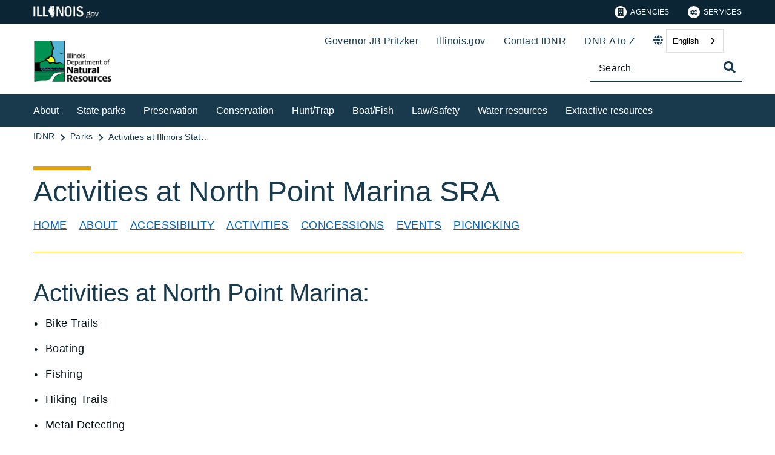

--- FILE ---
content_type: text/html;charset=utf-8
request_url: https://dnr.illinois.gov/parks/activity/park.northpointmarina.html
body_size: 13971
content:

<!DOCTYPE HTML>
<html lang="en">
    <head>
   <meta charset="UTF-8"/>


<meta name="template" content="Full Width/ Open Page"/>
<meta name="viewport" content="width=device-width, initial-scale=1"/>
<meta http-equiv="Last-Modified" content="05-05-2023 04:08:58"/>

<meta http-equiv="X-UA-Compatible" content="ie=edge"/>

<!-- The Twitter meta tags-->
<meta name="twitter:card" content="summary"/>
<meta name="twitter:url" content="https://dnr.illinois.gov/parks/activity/park.html"/>
<meta name="twitter:title" content="Park"/>

<!-- The Open Graph meta tags -->
<meta property="og:url" content="https://dnr.illinois.gov/parks/activity/park.html"/>
<meta property="og:type" content="agency-full-width-open-page"/>
<meta property="og:title" content="Park"/>


<meta property="og:locale" content="en"/>

   <title>Park</title>
   <link rel="canonical" href="https://dnr.illinois.gov/parks/activity/park.html"/>
   <!--Preconnect and DNS-Prefetch to improve page load time. -->
<link rel="preconnect" href="//dpm.demdex.net"/>
<link rel="preconnect" href="//fast.stateofil.demdex.net"/>
<link rel="preconnect" href="//stateofil.demdex.net"/>
<link rel="preconnect" href="//stateofil.tt.omtrdc.net"/>
<link rel="preconnect" href="//smetrics.il.gov.sc.omtrdc.net"/>
<link rel="preconnect" href="//metrics.il.gov.sc.omtrdc.net"/>
<!--/Preconnect and DNS-Prefetch-->
   

   
	<script>
	var mode =  true;
	var servername = "";
	const headers = {};
    var name = htmlDecode("Department of Natural Resources:Park");
    var pageName = htmlDecode("Park");
    var siteSection1 = htmlDecode("Illinois Department of Natural Resources");
    var siteSection2 = htmlDecode("State Parks &amp; Outdoor Recreation");
    var siteSection3 = htmlDecode("Activities at Illinois State Parks");
    var siteSection4 = htmlDecode("");
	window.adobeDataLayer = window.adobeDataLayer || [];
	xmlhttp = new XMLHttpRequest();
	xmlhttp.open("HEAD", document.URL, true);
	xmlhttp.onreadystatechange = function() {
		if (xmlhttp.readyState == 4) {
			xmlhttp.getAllResponseHeaders().trim().split(/[\r\n]+/).map(value => value.split(/: /)).forEach(keyValue => {
			headers[keyValue[0].trim()] = keyValue[1].trim();
			});
		if (headers.hasOwnProperty("x-dispatcher")) {
			servername=headers["x-dispatcher"];
			window.adobeDataLayer.push({
				"event": "Page Loaded",
				"xdm": {
					"web": {
						"webPageDetails": {
							"server": servername
                            }
                        }
                    }
                });
			}    
		}
	}    
	xmlhttp.send();
	window.adobeDataLayer.push({
		"event": "Page Loaded",
		"xdm": {
			"web": {
				"webPageDetails": {
					"siteSection": "dnr", //home is for the root directory
					"language": "en",
					"name": name, //name is [directory level 1]:[page title]
					"pageType": "agency-full-width-open-page", //the template name or id
					"server": servername,
					"pageName": pageName,
					"ErrorPage": "", // incase of 404 error page only
					"publishDate": "05/05/2023",
					"originalPublishDate": "05/05/2023",
					"errorCode": "",
					"contentType":"general",
					"errorType": "",
				},
				"category": {
					"siteSection1": siteSection1,
					"siteSection2": siteSection2,
					"siteSection3": siteSection3,
					"siteSection4": siteSection4

				},
				"aem": {
					"environment": "prod",
					"authorVsPublish": "publish",
					"version": "6.5.21.0",
					"buildDate": "2026-01-21T18:09:50Z",
					"authorId": "anonymous",
					"previewMode": mode

				}
			}
		}
	});
	
	// Function to decode the encoded html String
	function htmlDecode(input) {
	    if (input) {
	        var doc = new DOMParser().parseFromString(input, "text/html");
	        return doc.documentElement.textContent;
	    } else {
	        return "";
	    }
	}

	</script>
   <script>
      //(function(g,b,d,f){(function(a,c,d){if(a){var e=b.createElement("style");e.id=c;e.innerHTML=d;a.appendChild(e)}})(b.getElementsByTagName("head")[0],"at-body-style",d);setTimeout(function(){var a=b.getElementsByTagName("head")[0];if(a){var c=b.getElementById("at-body-style");c&&a.removeChild(c)}},f)})(window,document,"body {opacity: 0 !important}",3E3);
   </script>

	
	   
	



	   


	   


	   


	   
	    <script src="//assets.adobedtm.com/c318d2739692/7710421a8ac1/launch-eae2ed0f1b30.min.js" async></script>
	   


   

    
    
<link rel="stylesheet" href="/etc.clientlibs/soi/components/content/v1/column-control/clientlibs.min.2ab879f828ba72e740aa98f5e369863a.css" type="text/css">
<link rel="stylesheet" href="/etc.clientlibs/soi/clientlibs/clientlib-base.min.c3650e3f6e621da09287c84cdbb73bc4.css" type="text/css">
<link rel="stylesheet" href="/etc.clientlibs/soi/clientlibs/clientlib-site.min.ba771ff4b835fcaee5e7583a17ade7e4.css" type="text/css">



    
        
    
<link rel="stylesheet" href="/etc.clientlibs/soi/clientlibs/clientlib-theme-2.min.380d82b8631777dd2edfc2d4652781c2.css" type="text/css">



    
    
    <!--
    THIS IS WHERE CUSTOM CODE GOES, BASED ON AGENCY PATH
    -->
    <!-- custom stylesheet linked -->
    <!-- Custom Agency Path: This containing page to agency page to dam address-->
    
        <link rel="stylesheet" href="/content/dam/soi/en/web/dnr/resources/css/custom.css" type="text/css"/>
    
    <!-- custom stylesheet included -->   


   
    
    

    

    
    
    

   
   <link rel="shortcut icon" href="/content/dam/soi/en/web/doit/images/publishingimages/favicon.ico"/>
</head>
    <body class="open-page page basicpage" id="open-page-06267b3c6a" data-cmp-data-layer-enabled>
        <script>
          window.adobeDataLayer = window.adobeDataLayer || [];
          adobeDataLayer.push({
              page: JSON.parse("{\x22open\u002Dpage\u002D06267b3c6a\x22:{\x22@type\x22:\x22soi\/components\/structure\/open\u002Dpage\x22,\x22repo:modifyDate\x22:\x222023\u002D05\u002D05T16:27:58Z\x22,\x22dc:title\x22:\x22Park\x22,\x22xdm:template\x22:\x22\/conf\/soi\/settings\/wcm\/templates\/agency\u002Dfull\u002Dwidth\u002Dopen\u002Dpage\x22,\x22xdm:language\x22:\x22en\x22,\x22xdm:tags\x22:[\x22Parks\x22],\x22repo:path\x22:\x22\/content\/soi\/dnr\/en\/parks\/activity\/park.html\x22}}"),
              event:'cmp:show',
              eventInfo: {
                  path: 'page.open\u002Dpage\u002D06267b3c6a'
              }
          });
        </script>
        
        
            

  <div class="cmp-page__skiptomaincontent">
 <a class="cmp-page__skiptomaincontent-link" href="#main">Skip to main content</a>
</div>

    




            



            <main class="soi-base">
   <div class="soi-container">
      <div class="template__placeholder template__placeholder--content">
         


<div class="aem-Grid aem-Grid--12 aem-Grid--default--12 ">
    
    <div class="experiencefragment container--full-width aem-GridColumn aem-GridColumn--default--12">
<div id="experiencefragment-9fe6bb2c04" class="cmp-experiencefragment cmp-experiencefragment--global-header">


    
   <div class="cmp-container " style="height: auto;">
      <div class="cmp-container__mobile " style="height: auto;">
         


<div class="aem-Grid aem-Grid--12 aem-Grid--default--12 ">
    
    <div class="global-header aem-GridColumn--default--none aem-GridColumn aem-GridColumn--default--12 aem-GridColumn--offset--default--0">
   <header class="global-header logo class" id="logo">
      <div class="cmp-global-header">
         <div class="cmp-global-header__container">
            <a href="https://www.illinois.gov" class="cmp-global-header__logo">
            <img src="/content/dam/soi/en/web/global/images/logos/header-logo.svg" alt="Illinois.gov"/>
            </a>
            <ul class="cmp-global-header__nav">
               
                  <li class="cmp-global-header__nav-item">
                     <a class="cmp-global-header__nav-item-link undefined" href="https://www.illinois.gov/search-results.html?contentType=agency" aria-label="Agencies" target="_blank">
                     <img src="/content/dam/soi/en/web/global/images/icons/agency-icon.svg" alt=""/>
                     Agencies</a>
                  </li>
               
                  <li class="cmp-global-header__nav-item">
                     <a class="cmp-global-header__nav-item-link undefined" href="https://www.illinois.gov/search-results.html?contentType=service" aria-label="Services" target="_blank">
                     <img src="/content/dam/soi/en/web/global/images/icons/service-icon.svg" alt=""/>
                     Services</a>
                  </li>
               
            </ul>
         </div>
      </div>
   </header>


    
</div>
<div class="container responsivegrid aem-GridColumn aem-GridColumn--default--12">

    
   <div class="cmp-container " style="height: auto;">
      <div class="cmp-container__mobile " style="height: auto;">
         


<div class="aem-Grid aem-Grid--12 aem-Grid--default--12 ">
    
    
    
</div>

      </div>
   </div>

    
</div>

    
</div>

      </div>
   </div>

    
</div>

    
</div>
<div class="experiencefragment container--full-width aem-GridColumn aem-GridColumn--default--12">
<div id="experiencefragment-cfc4f09471" class="cmp-experiencefragment cmp-experiencefragment--global-alert">


    
   <div class="cmp-container " style="height: auto;background-color: rgba(127,127,127,0);">
      <div class="cmp-container__mobile " style="height: auto;background-color: rgba(127,127,127,0);">
         


<div class="aem-Grid aem-Grid--12 aem-Grid--default--12 ">
    
    <div class="global-alert aem-GridColumn--default--hide aem-GridColumn aem-GridColumn--default--12 aem-GridColumn--offset--default--0">

    
</div>

    
</div>

      </div>
   </div>

    
</div>

    
</div>
<div class="agency-header aem-GridColumn aem-GridColumn--default--12">
    



<div class=" agency-header--navigation-white-text ">
   
   <!-- Set background color from color picker -->
   <div class="cmp-agency-header" style="background-color: #ffffff;" data-disable-sticky="false">
      <div class="container container--padding-left-right responsivegrid aem-GridColumn  aem-GridColumn--default--12 ">
         <div class="cmp-container">
            <div class="cmp-container__mobile">
               <div class="aem-Grid aem-Grid--12 aem-Grid--default--12 ">
                  <div class="cmp-agency-header__header">
                     <div class="cmp-agency-header__wrapper">
                        
                        <a href="/" class="cmp-agency-header__logo-link"> <img src="/content/dam/soi/en/web/dnr/dnr-nav-logo.jpeg" alt="Illinois Department of Natural Resources" class="cmp-agency-header__logo"/>
                        </a>
                        
                        <div class="cmp-agency-header__links-search">
                           <div class="cmp-agency-header__links-desktop">
                              
                                 <a href="https://www2.illinois.gov/sites/gov/Pages/default.aspx" target="blank" class="cmp-agency-header__links-desktop__item cmp-agency-header__links-desktop__item--link">Governor JB Pritzker</a>
                              
                                 <a href="https://www.illinois.gov" class="cmp-agency-header__links-desktop__item cmp-agency-header__links-desktop__item--link">Illinois.gov</a>
                              
                                 <a href="/about/contact.html" class="cmp-agency-header__links-desktop__item cmp-agency-header__links-desktop__item--link">Contact IDNR</a>
                              
                                 <a href="/dnratoz.html" class="cmp-agency-header__links-desktop__item cmp-agency-header__links-desktop__item--link">DNR A to Z</a>
                              
                              <div class="cmp-agency-header__links-desktop__item">
                                 
                                 <div class="translate weglot" weglot-api-key="wg_a8ce0db6fe11a17b742aacb09c3517013">                   
                                       <em class="fas fa-globe"></em>
                                       <div id="weglot-desktop">
                                       </div>                  
                                 </div>
                                 
                              </div>
                              <div class="cmp-agency-header__links-desktop__item">
                                 <div class="social-media-icons social-media-icons--dark">
                                    <div class="cmp-social-media-icons">
                                        
                                    </div>
                                 </div>
                              </div>
                           </div>
                           <div class="cmp-agency-header__search">
                              <div>
     <div class="search-input-row">
        <div class="search-input ">
            <div class="cmp-search-input" data-ajax-url="https://doit-web-content-management.ent.us-east4.gcp.elastic-cloud.com/api/as/v1/engines/{index}/query_suggestion" data-search-page="https://dnr.illinois.gov/search.html" data-agency="dnr" data-engine-key="search-6vsm2asko372xhcp4ttjjm1e" data-suggestions-limit="4" data-engine-key-crawler="search-6vsm2asko372xhcp4ttjjm1e" data-page-type="dnr" data-searchbar-filters="title" data-engines="[{&#34;name&#34;:&#34;dnr-main&#34;,&#34;label&#34;:&#34;DNR&#34;,&#34;isDefault&#34;:&#34;true&#34;},{&#34;name&#34;:&#34;soi-allproperties&#34;,&#34;label&#34;:&#34;All Illinois.gov sites&#34;,&#34;isDefault&#34;:&#34;false&#34;}]">
                <input type="text" placeholder="Search" aria-label="Search" class="cmp-search-input__search-input"/>
                <a href="#" class="cmp-search-input__search-icon" aria-label="Toggle Search">
                    <i class="fas fa-search cmp-search-input__search-icon__search" aria-hidden="true"></i>
                    <i class="fas fa-times cmp-search-input__search-icon__close" aria-hidden="true"></i>
                </a>
                <div class="cmp-search-input__suggestion" data-template-id="search-input-suggestion-1"></div>
            </div>
            <script id="search-input-suggestion-1" type="text/x-handlebars-template">
                {{#if values.length}}
                <ul class="cmp-search-input__dropdown">
                    {{#each values}}
                        {{#ifLess @index ../limit}}
                            <li class="cmp-search-input__dropdown-item">
                                <a href="{{../../searchPage}}?q={{convertAnd ../this.suggestion}}" class="cmp-search-input__dropdown-item-link">{{../this.suggestion}}</a>
                            </li>
                        {{/ifLess}}
                    {{/each}}
                </ul>
                {{/if}}
            </script>
        </div>
        <div class="cmp-options-wrap" data-template-id="option-template-id"></div>
        <script id="option-template-id" type="text/x-handlebars-template">
            {{#if options.length}}
            <div class="options">
                <fieldset class="cmp-form-options cmp-form-options--drop-down">
                    <label class="cmp-form-options__label" for="searchInSelect">Search In</label>
                    <select class="cmp-form-options__field cmp-form-options__field--drop-down" name="searchIn" id="searchInSelect" aria-label="Search In">
                        {{#each options}}
                            <option value="{{this.name}}" {{#ifEquals this.isDefault 'true' }} selected aria-selected="true" {{else}} aria-selected="false" {{/ifEquals}}>{{this.label}}</option>
                        {{/each}}
                    </select>
                </fieldset>
            </div>
            {{/if}}
        </script>
    </div>


    
</div>
                           </div>
                        </div>
                        <div class="cmp-agency-header__mobile-icons">
                           <a href="#" aria-label="Agency header search" class="cmp-agency-header__mobile-search">
                              <em class="fas fa-search" aria-hidden="true"></em>
                           </a>
                           <button class="cmp-agency-header__mobile-nav" aria-label="Expand site navigation">
                            <em class="fas fa-bars cmp-agency-header__mobile-nav__nav" aria-hidden="true"></em>
                            <em class="fas fa-times cmp-agency-header__mobile-nav__close" aria-hidden="true"></em>
                           </button>
                        </div>
                     </div>
                  </div>
               </div>
            </div>
         </div>
      </div>
      <div class="header-navigation " style="background-color: #193A4D;">
         <div class="container container--header-navigation responsivegrid aem-GridColumn  aem-GridColumn--default--12 " style="border-top: 1px solid #FFFFFF">
            <div class="cmp-container">
               <div class="cmp-container__mobile">
                  <div class="aem-Grid aem-Grid--12 aem-Grid--default--12 ">
                     <nav class="cmp-header-navigation" itemtype="http://schema.org/SiteNavigationElement">
                        <ul class="cmp-header-navigation__group cmp-header-navigation__group--main">
                           
                              <li class="cmp-header-navigation__item cmp-header-navigation__item--expand-on-hover cmp-header-navigation__dropdown cmp-header-navigation__item--level-0">
                                 <span class="cmp-header-navigation__dropdown-wrapper">
                                    <a class="cmp-header-navigation__item-link cmp-header-navigation__dropdown-text" href="/about.html" aria-label="About">About</a>
                                    <button class="cmp-header-navigation__dropdown-arrow" aria-label="About" aria-expanded="false"></button>
                                 </span>
                                 <ul class="cmp-header-navigation__group cmp-header-navigation__subnav">
                                    
                                       <li class="cmp-header-navigation__item cmp-header-navigation__item--level-1">
                                          <a class="cmp-header-navigation__item-link" href="/about/didyouknow.html" aria-label="About IDNR">About IDNR</a>
                                       </li>
                                    
                                       <li class="cmp-header-navigation__item cmp-header-navigation__item--level-1">
                                          <a class="cmp-header-navigation__item-link" href="/outreach/employmentopportunities.html" aria-label="Join our team">Join our team</a>
                                       </li>
                                    
                                       <li class="cmp-header-navigation__item cmp-header-navigation__item--level-1">
                                          <a class="cmp-header-navigation__item-link" href="/about/socialnetworking.html" aria-label="Stay connected">Stay connected</a>
                                       </li>
                                    
                                       <li class="cmp-header-navigation__item cmp-header-navigation__item--level-1">
                                          <a class="cmp-header-navigation__item-link" href="/outreach/cmmunity-outreach.html" aria-label="Community outreach">Community outreach</a>
                                       </li>
                                    
                                       <li class="cmp-header-navigation__item cmp-header-navigation__item--level-1">
                                          <a class="cmp-header-navigation__item-link" href="/education.html" aria-label="For educators">For educators</a>
                                       </li>
                                    
                                       <li class="cmp-header-navigation__item cmp-header-navigation__item--level-1">
                                          <a class="cmp-header-navigation__item-link" href="/clm.html" aria-label="Concession and Leases">Concession and Leases</a>
                                       </li>
                                    
                                       <li class="cmp-header-navigation__item cmp-header-navigation__item--level-1">
                                          <a class="cmp-header-navigation__item-link" href="/grants.html" aria-label="Grant opportunities">Grant opportunities</a>
                                       </li>
                                    
                                       <li class="cmp-header-navigation__item cmp-header-navigation__item--level-1">
                                          <a class="cmp-header-navigation__item-link" href="/procurement.html" aria-label="Procurements">Procurements</a>
                                       </li>
                                    
                                       <li class="cmp-header-navigation__item cmp-header-navigation__item--level-1">
                                          <a class="cmp-header-navigation__item-link" href="/projects.html" aria-label="Site improvement projects">Site improvement projects</a>
                                       </li>
                                    
                                 </ul>
                              </li>
                           
                              <li class="cmp-header-navigation__item cmp-header-navigation__item--expand-on-hover cmp-header-navigation__dropdown cmp-header-navigation__item--level-0">
                                 <span class="cmp-header-navigation__dropdown-wrapper">
                                    <a class="cmp-header-navigation__item-link cmp-header-navigation__dropdown-text" href="/parks.html" aria-label="State parks">State parks</a>
                                    <button class="cmp-header-navigation__dropdown-arrow" aria-label="State parks" aria-expanded="false"></button>
                                 </span>
                                 <ul class="cmp-header-navigation__group cmp-header-navigation__subnav">
                                    
                                       <li class="cmp-header-navigation__item cmp-header-navigation__item--level-1">
                                          <a class="cmp-header-navigation__item-link" href="/parks/camp/reservation-information.html" aria-label="Camping/Shelter Reservation">Camping/Shelter Reservation</a>
                                       </li>
                                    
                                       <li class="cmp-header-navigation__item cmp-header-navigation__item--level-1">
                                          <a class="cmp-header-navigation__item-link" href="/clm.html" aria-label="Concessions and Leases">Concessions and Leases</a>
                                       </li>
                                    
                                       <li class="cmp-header-navigation__item cmp-header-navigation__item--level-1">
                                          <a class="cmp-header-navigation__item-link" href="/parks/lodge.html" aria-label="Lodges">Lodges</a>
                                       </li>
                                    
                                       <li class="cmp-header-navigation__item cmp-header-navigation__item--level-1">
                                          <a class="cmp-header-navigation__item-link" href="/recreation.html" aria-label="Recreation Activities">Recreation Activities</a>
                                       </li>
                                    
                                       <li class="cmp-header-navigation__item cmp-header-navigation__item--level-1">
                                          <a class="cmp-header-navigation__item-link" href="/recreation/programs.html" aria-label="Recreation Programs">Recreation Programs</a>
                                       </li>
                                    
                                       <li class="cmp-header-navigation__item cmp-header-navigation__item--level-1">
                                          <a class="cmp-header-navigation__item-link" href="/doo.html" aria-label="Disabled Outdoor Opportunities">Disabled Outdoor Opportunities</a>
                                       </li>
                                    
                                       <li class="cmp-header-navigation__item cmp-header-navigation__item--level-1">
                                          <a class="cmp-header-navigation__item-link" href="/recreation/wsrc.html" aria-label="World Shooting Complex">World Shooting Complex</a>
                                       </li>
                                    
                                       <li class="cmp-header-navigation__item cmp-header-navigation__item--level-1">
                                          <a class="cmp-header-navigation__item-link" href="/closures/currentclosuresofdnrsitesandareas.html" aria-label="Closures">Closures</a>
                                       </li>
                                    
                                 </ul>
                              </li>
                           
                              <li class="cmp-header-navigation__item cmp-header-navigation__item--expand-on-hover cmp-header-navigation__dropdown cmp-header-navigation__item--level-0">
                                 <span class="cmp-header-navigation__dropdown-wrapper">
                                    <a class="cmp-header-navigation__item-link cmp-header-navigation__dropdown-text" href="https://dnrhistoric.illinois.gov/" aria-label="Preservation" target="blank">Preservation</a>
                                    <button class="cmp-header-navigation__dropdown-arrow" aria-label="Preservation" aria-expanded="false"></button>
                                 </span>
                                 <ul class="cmp-header-navigation__group cmp-header-navigation__subnav">
                                    
                                       <li class="cmp-header-navigation__item cmp-header-navigation__item--level-1">
                                          <a class="cmp-header-navigation__item-link" href="https://dnrhistoric.illinois.gov/" aria-label="State historic sites" target="blank">State historic sites</a>
                                       </li>
                                    
                                       <li class="cmp-header-navigation__item cmp-header-navigation__item--level-1">
                                          <a class="cmp-header-navigation__item-link" href="https://dnrhistoric.illinois.gov/preserve.html" aria-label="State Historic Preservation Office" target="blank">State Historic Preservation Office</a>
                                       </li>
                                    
                                       <li class="cmp-header-navigation__item cmp-header-navigation__item--level-1">
                                          <a class="cmp-header-navigation__item-link" href="https://www.illinoisstatemuseum.org/" aria-label="Illinois State Museum" target="blank">Illinois State Museum</a>
                                       </li>
                                    
                                 </ul>
                              </li>
                           
                              <li class="cmp-header-navigation__item cmp-header-navigation__item--expand-on-hover cmp-header-navigation__dropdown cmp-header-navigation__item--level-0">
                                 <span class="cmp-header-navigation__dropdown-wrapper">
                                    <a class="cmp-header-navigation__item-link cmp-header-navigation__dropdown-text" href="/conservation.html" aria-label="Conservation">Conservation</a>
                                    <button class="cmp-header-navigation__dropdown-arrow" aria-label="Conservation" aria-expanded="false"></button>
                                 </span>
                                 <ul class="cmp-header-navigation__group cmp-header-navigation__subnav">
                                    
                                       <li class="cmp-header-navigation__item cmp-header-navigation__item--level-1">
                                          <a class="cmp-header-navigation__item-link" href="/outreach/climate-action-plan.html" aria-label="Climate Action Plan">Climate Action Plan</a>
                                       </li>
                                    
                                       <li class="cmp-header-navigation__item cmp-header-navigation__item--level-1">
                                          <a class="cmp-header-navigation__item-link" href="/naturalresources/environmentreporter.html" aria-label="Comprehensive environmental review">Comprehensive environmental review</a>
                                       </li>
                                    
                                       <li class="cmp-header-navigation__item cmp-header-navigation__item--level-1">
                                          <a class="cmp-header-navigation__item-link" href="https://cicada-idnr.org/" aria-label="Conservation Inclusive Construction and Development Archive (CICADA)" target="blank">Conservation Inclusive Construction and Development Archive (CICADA)</a>
                                       </li>
                                    
                                       <li class="cmp-header-navigation__item cmp-header-navigation__item--level-1">
                                          <a class="cmp-header-navigation__item-link" href="/conservation/crep.html" aria-label="Conservation Reserve Enhancement (CREP)">Conservation Reserve Enhancement (CREP)</a>
                                       </li>
                                    
                                       <li class="cmp-header-navigation__item cmp-header-navigation__item--level-1">
                                          <a class="cmp-header-navigation__item-link" href="/conservation/csp.html" aria-label="Conservation stewardship">Conservation stewardship</a>
                                       </li>
                                    
                                       <li class="cmp-header-navigation__item cmp-header-navigation__item--level-1">
                                          <a class="cmp-header-navigation__item-link" href="/programs/ecocat.html" aria-label="EcoCAT">EcoCAT</a>
                                       </li>
                                    
                                       <li class="cmp-header-navigation__item cmp-header-navigation__item--level-1">
                                          <a class="cmp-header-navigation__item-link" href="https://naturalheritage.illinois.gov/speciesconservation/endangeredandthreatenedspeciesprogram.html" aria-label="Endangered species" target="blank">Endangered species</a>
                                       </li>
                                    
                                       <li class="cmp-header-navigation__item cmp-header-navigation__item--level-1">
                                          <a class="cmp-header-navigation__item-link" href="/naturalresources/environmentreporter.html" aria-label="Environmental Reporter">Environmental Reporter</a>
                                       </li>
                                    
                                       <li class="cmp-header-navigation__item cmp-header-navigation__item--level-1">
                                          <a class="cmp-header-navigation__item-link" href="/conservation/forestry.html" aria-label="Forestry">Forestry</a>
                                       </li>
                                    
                                       <li class="cmp-header-navigation__item cmp-header-navigation__item--level-1">
                                          <a class="cmp-header-navigation__item-link" href="/conservation/irap.html" aria-label="IL Recreational Access (IRAP)">IL Recreational Access (IRAP)</a>
                                       </li>
                                    
                                       <li class="cmp-header-navigation__item cmp-header-navigation__item--level-1">
                                          <a class="cmp-header-navigation__item-link" href="/conservation/iwap.html" aria-label="IL Wildlife Action Plan">IL Wildlife Action Plan</a>
                                       </li>
                                    
                                       <li class="cmp-header-navigation__item cmp-header-navigation__item--level-1">
                                          <a class="cmp-header-navigation__item-link" href="https://naturalheritage.illinois.gov/" aria-label="Natural heritage" target="blank">Natural heritage</a>
                                       </li>
                                    
                                       <li class="cmp-header-navigation__item cmp-header-navigation__item--level-1">
                                          <a class="cmp-header-navigation__item-link" href="/inpc.html" aria-label="Nature preserves">Nature preserves</a>
                                       </li>
                                    
                                       <li class="cmp-header-navigation__item cmp-header-navigation__item--level-1">
                                          <a class="cmp-header-navigation__item-link" href="/programs/nrda.html" aria-label="Natural Resource Damage Assessment">Natural Resource Damage Assessment</a>
                                       </li>
                                    
                                       <li class="cmp-header-navigation__item cmp-header-navigation__item--level-1">
                                          <a class="cmp-header-navigation__item-link" href="/conservation/wildlife.html" aria-label="Wildlife resources">Wildlife resources</a>
                                       </li>
                                    
                                 </ul>
                              </li>
                           
                              <li class="cmp-header-navigation__item cmp-header-navigation__item--expand-on-hover cmp-header-navigation__dropdown cmp-header-navigation__item--level-0">
                                 <span class="cmp-header-navigation__dropdown-wrapper">
                                    <a class="cmp-header-navigation__item-link cmp-header-navigation__dropdown-text" href="/hunting.html" aria-label="Hunt/Trap">Hunt/Trap</a>
                                    <button class="cmp-header-navigation__dropdown-arrow" aria-label="Hunt/Trap" aria-expanded="false"></button>
                                 </span>
                                 <ul class="cmp-header-navigation__group cmp-header-navigation__subnav">
                                    
                                       <li class="cmp-header-navigation__item cmp-header-navigation__item--level-1">
                                          <a class="cmp-header-navigation__item-link" href="/hunting/gettingstarted.html" aria-label="Getting started">Getting started</a>
                                       </li>
                                    
                                       <li class="cmp-header-navigation__item cmp-header-navigation__item--level-1">
                                          <a class="cmp-header-navigation__item-link" href="/hunting/deerhunting.html" aria-label="Deer">Deer</a>
                                       </li>
                                    
                                       <li class="cmp-header-navigation__item cmp-header-navigation__item--level-1">
                                          <a class="cmp-header-navigation__item-link" href="/hunting/dove.html" aria-label="Dove">Dove</a>
                                       </li>
                                    
                                       <li class="cmp-header-navigation__item cmp-header-navigation__item--level-1">
                                          <a class="cmp-header-navigation__item-link" href="/hunting/furbearers.html" aria-label="Furbearer">Furbearer</a>
                                       </li>
                                    
                                       <li class="cmp-header-navigation__item cmp-header-navigation__item--level-1">
                                          <a class="cmp-header-navigation__item-link" href="/hunting/trapping.html" aria-label="Trapping">Trapping</a>
                                       </li>
                                    
                                       <li class="cmp-header-navigation__item cmp-header-navigation__item--level-1">
                                          <a class="cmp-header-navigation__item-link" href="/hunting/turkeyhunting.html" aria-label="Turkey">Turkey</a>
                                       </li>
                                    
                                       <li class="cmp-header-navigation__item cmp-header-navigation__item--level-1">
                                          <a class="cmp-header-navigation__item-link" href="/hunting/uplandgame.html" aria-label="Upland game">Upland game</a>
                                       </li>
                                    
                                       <li class="cmp-header-navigation__item cmp-header-navigation__item--level-1">
                                          <a class="cmp-header-navigation__item-link" href="/hunting/waterfowlhunting.html" aria-label="Waterfowl">Waterfowl</a>
                                       </li>
                                    
                                       <li class="cmp-header-navigation__item cmp-header-navigation__item--level-1">
                                          <a class="cmp-header-navigation__item-link" href="/hunting/controlledpheasanthunting.html" aria-label="Controlled pheasant hunting">Controlled pheasant hunting</a>
                                       </li>
                                    
                                       <li class="cmp-header-navigation__item cmp-header-navigation__item--level-1">
                                          <a class="cmp-header-navigation__item-link" href="https://huntillinois.org/" aria-label="Hunt Illinois" target="blank">Hunt Illinois</a>
                                       </li>
                                    
                                       <li class="cmp-header-navigation__item cmp-header-navigation__item--level-1">
                                          <a class="cmp-header-navigation__item-link" href="/hunting/harvestreporting.html" aria-label="Harvest reporting">Harvest reporting</a>
                                       </li>
                                    
                                       <li class="cmp-header-navigation__item cmp-header-navigation__item--level-1">
                                          <a class="cmp-header-navigation__item-link" href="/hunting/factsheets.html" aria-label="Hunter fact sheets">Hunter fact sheets</a>
                                       </li>
                                    
                                       <li class="cmp-header-navigation__item cmp-header-navigation__item--level-1">
                                          <a class="cmp-header-navigation__item-link" href="/hunting/hunttrapdigest.html" aria-label="Hunt-Trap digest">Hunt-Trap digest</a>
                                       </li>
                                    
                                       <li class="cmp-header-navigation__item cmp-header-navigation__item--level-1">
                                          <a class="cmp-header-navigation__item-link" href="/hunting/licensed-hunting-preserves.html" aria-label="Licensed hunting preserves">Licensed hunting preserves</a>
                                       </li>
                                    
                                       <li class="cmp-header-navigation__item cmp-header-navigation__item--level-1">
                                          <a class="cmp-header-navigation__item-link" href="/hunting/publichuntingareas.html" aria-label="Public hunting areas">Public hunting areas</a>
                                       </li>
                                    
                                 </ul>
                              </li>
                           
                              <li class="cmp-header-navigation__item cmp-header-navigation__item--expand-on-hover cmp-header-navigation__dropdown cmp-header-navigation__item--level-0">
                                 <span class="cmp-header-navigation__dropdown-wrapper">
                                    <a class="cmp-header-navigation__item-link cmp-header-navigation__dropdown-text" href="/boating.html" aria-label="Boat/Fish">Boat/Fish</a>
                                    <button class="cmp-header-navigation__dropdown-arrow" aria-label="Boat/Fish" aria-expanded="false"></button>
                                 </span>
                                 <ul class="cmp-header-navigation__group cmp-header-navigation__subnav">
                                    
                                       <li class="cmp-header-navigation__item cmp-header-navigation__item--level-1">
                                          <a class="cmp-header-navigation__item-link" href="/fishing.html" aria-label="Fishing">Fishing</a>
                                       </li>
                                    
                                       <li class="cmp-header-navigation__item cmp-header-navigation__item--level-1">
                                          <a class="cmp-header-navigation__item-link" href="/content/dam/soi/en/web/dnr/boating/documents/boatdigest.pdf" aria-label="Handbook of boating laws and responsibilities" target="blank">Handbook of boating laws and responsibilities</a>
                                       </li>
                                    
                                       <li class="cmp-header-navigation__item cmp-header-navigation__item--level-1">
                                          <a class="cmp-header-navigation__item-link" href="/boating/boatingaccidentreport.html" aria-label="Boat accident reporting">Boat accident reporting</a>
                                       </li>
                                    
                                       <li class="cmp-header-navigation__item cmp-header-navigation__item--level-1">
                                          <a class="cmp-header-navigation__item-link" href="/boating/registering.html" aria-label="Register watercraft">Register watercraft</a>
                                       </li>
                                    
                                       <li class="cmp-header-navigation__item cmp-header-navigation__item--level-1">
                                          <a class="cmp-header-navigation__item-link" href="https://exploremoreil.com/" aria-label="Renew registration" target="blank">Renew registration</a>
                                       </li>
                                    
                                       <li class="cmp-header-navigation__item cmp-header-navigation__item--level-1">
                                          <a class="cmp-header-navigation__item-link" href="/boating/taxrequirementonwatercraft.html" aria-label="Tax requirements">Tax requirements</a>
                                       </li>
                                    
                                       <li class="cmp-header-navigation__item cmp-header-navigation__item--level-1">
                                          <a class="cmp-header-navigation__item-link" href="/boating/titlesearch.html" aria-label="Title search">Title search</a>
                                       </li>
                                    
                                       <li class="cmp-header-navigation__item cmp-header-navigation__item--level-1">
                                          <a class="cmp-header-navigation__item-link" href="/boating/transactionfees.html" aria-label="Transaction fees">Transaction fees</a>
                                       </li>
                                    
                                       <li class="cmp-header-navigation__item cmp-header-navigation__item--level-1">
                                          <a class="cmp-header-navigation__item-link" href="/boating/illinoisregistered.html" aria-label="Transfer ownership">Transfer ownership</a>
                                       </li>
                                    
                                       <li class="cmp-header-navigation__item cmp-header-navigation__item--level-1">
                                          <a class="cmp-header-navigation__item-link" href="/boating/watercraftapplications.html" aria-label="Watercraft forms">Watercraft forms</a>
                                       </li>
                                    
                                       <li class="cmp-header-navigation__item cmp-header-navigation__item--level-1">
                                          <a class="cmp-header-navigation__item-link" href="/boating/watercraft-frequently-asked-questions.html" aria-label="Watercraft frequently asked questions">Watercraft frequently asked questions</a>
                                       </li>
                                    
                                       <li class="cmp-header-navigation__item cmp-header-navigation__item--level-1">
                                          <a class="cmp-header-navigation__item-link" href="/boating/waterusagestamps.html" aria-label="Water usage stamps">Water usage stamps</a>
                                       </li>
                                    
                                 </ul>
                              </li>
                           
                              <li class="cmp-header-navigation__item cmp-header-navigation__item--expand-on-hover cmp-header-navigation__dropdown cmp-header-navigation__item--level-0">
                                 <span class="cmp-header-navigation__dropdown-wrapper">
                                    <a class="cmp-header-navigation__item-link cmp-header-navigation__dropdown-text" href="/lawenforcement.html" aria-label="Law/Safety">Law/Safety</a>
                                    <button class="cmp-header-navigation__dropdown-arrow" aria-label="Law/Safety" aria-expanded="false"></button>
                                 </span>
                                 <ul class="cmp-header-navigation__group cmp-header-navigation__subnav">
                                    
                                       <li class="cmp-header-navigation__item cmp-header-navigation__item--level-1">
                                          <a class="cmp-header-navigation__item-link" href="/lawenforcement.html" aria-label="Law enforcement/CPOs">Law enforcement/CPOs</a>
                                       </li>
                                    
                                       <li class="cmp-header-navigation__item cmp-header-navigation__item--level-1">
                                          <a class="cmp-header-navigation__item-link" href="/adrules.html" aria-label="Administrative rules">Administrative rules</a>
                                       </li>
                                    
                                       <li class="cmp-header-navigation__item cmp-header-navigation__item--level-1">
                                          <a class="cmp-header-navigation__item-link" href="/safety.html" aria-label="Safety education">Safety education</a>
                                       </li>
                                    
                                       <li class="cmp-header-navigation__item cmp-header-navigation__item--level-1">
                                          <a class="cmp-header-navigation__item-link" href="https://dnr2.illinois.gov/OLETIPHotline/" aria-label="Report an incident or violation" target="blank">Report an incident or violation</a>
                                       </li>
                                    
                                       <li class="cmp-header-navigation__item cmp-header-navigation__item--level-1">
                                          <a class="cmp-header-navigation__item-link" href="/hunting/deer/claim-a-road-kill.html" aria-label="Claim a road kill deer">Claim a road kill deer</a>
                                       </li>
                                    
                                       <li class="cmp-header-navigation__item cmp-header-navigation__item--level-1">
                                          <a class="cmp-header-navigation__item-link" href="/lawenforcement/cpocomplaints.html" aria-label="Conservation police officer comment form">Conservation police officer comment form</a>
                                       </li>
                                    
                                 </ul>
                              </li>
                           
                              <li class="cmp-header-navigation__item cmp-header-navigation__item--expand-on-hover cmp-header-navigation__dropdown cmp-header-navigation__item--level-0">
                                 <span class="cmp-header-navigation__dropdown-wrapper">
                                    <a class="cmp-header-navigation__item-link cmp-header-navigation__dropdown-text" href="/waterresources.html" aria-label="Water resources">Water resources</a>
                                    <button class="cmp-header-navigation__dropdown-arrow" aria-label="Water resources" aria-expanded="false"></button>
                                 </span>
                                 <ul class="cmp-header-navigation__group cmp-header-navigation__subnav">
                                    
                                       <li class="cmp-header-navigation__item cmp-header-navigation__item--level-1">
                                          <a class="cmp-header-navigation__item-link" href="/cmp.html" aria-label="Coastal Managment Program">Coastal Managment Program</a>
                                       </li>
                                    
                                       <li class="cmp-header-navigation__item cmp-header-navigation__item--level-1">
                                          <a class="cmp-header-navigation__item-link" href="/waterresources/floodplainmanagementresources.html" aria-label="Flooding resources">Flooding resources</a>
                                       </li>
                                    
                                 </ul>
                              </li>
                           
                              <li class="cmp-header-navigation__item cmp-header-navigation__item--expand-on-hover cmp-header-navigation__dropdown cmp-header-navigation__item--level-0">
                                 <span class="cmp-header-navigation__dropdown-wrapper">
                                    <a class="cmp-header-navigation__item-link cmp-header-navigation__dropdown-text" href="/mines.html" aria-label="Extractive resources">Extractive resources</a>
                                    <button class="cmp-header-navigation__dropdown-arrow" aria-label="Extractive resources" aria-expanded="false"></button>
                                 </span>
                                 <ul class="cmp-header-navigation__group cmp-header-navigation__subnav">
                                    
                                       <li class="cmp-header-navigation__item cmp-header-navigation__item--level-1">
                                          <a class="cmp-header-navigation__item-link" href="/mines.html" aria-label="Mines and minerals">Mines and minerals</a>
                                       </li>
                                    
                                       <li class="cmp-header-navigation__item cmp-header-navigation__item--level-1">
                                          <a class="cmp-header-navigation__item-link" href="/oilandgas.html" aria-label="Oil and gas">Oil and gas</a>
                                       </li>
                                    
                                 </ul>
                              </li>
                           
                        </ul>
                        <div class="cmp-header-navigation__group cmp-header-navigation__item cmp-header-navigation__group--desktop-only">
                           <div class="cmp-header-navigation__dropdown cmp-header-navigation__more-dropdown">
                              <span class="cmp-header-navigation__dropdown-wrapper">
                                 <button class="cmp-header-navigation__item-link cmp-header-navigation__more-dropdown-text cmp-header-navigation__dropdown-text">
                                    More
                                    <span class="cmp-header-navigation__dropdown-arrow" aria-expanded="false" aria-label="More"></span>
                                 </button>
                              </span>
                              <ul class="cmp-header-navigation__group cmp-header-navigation__subnav">
                              </ul>
                           </div>
                        </div>
                        <ul class="cmp-header-navigation__group cmp-header-navigation__group--mobile-only">
                           
                              <li class="cmp-header-navigation__item">
                                 <a target="blank" href="https://www2.illinois.gov/sites/gov/Pages/default.aspx" class="cmp-header-navigation__item-link">Governor JB Pritzker</a>
                              </li>
                           
                              <li class="cmp-header-navigation__item">
                                 <a href="https://www.illinois.gov" class="cmp-header-navigation__item-link">Illinois.gov</a>
                              </li>
                           
                              <li class="cmp-header-navigation__item">
                                 <a href="/about/contact.html" class="cmp-header-navigation__item-link">Contact IDNR</a>
                              </li>
                           
                              <li class="cmp-header-navigation__item">
                                 <a href="/dnratoz.html" class="cmp-header-navigation__item-link">DNR A to Z</a>
                              </li>
                           
                           <li class="cmp-header-navigation__item cmp-header-navigation__translate">
                              <div class="cmp-header-navigation__item-link">
                                 
                                 <div class="translate weglot" weglot-api-key="wg_a8ce0db6fe11a17b742aacb09c3517013">
                                       <em class="fas fa-globe"></em>
                                       <div id="weglot-mobile">
                                       </div>
                                 </div>
                                 
                              </div>
                           </li>
                           
                        </ul>
                     </nav>
                  </div>
               </div>
            </div>
         </div>
      </div>
   </div>
</div>
<script defer type="text/javascript" src="https://cdn.weglot.us/weglot.min.js"></script></div>
<div class="container responsivegrid aem-GridColumn aem-GridColumn--default--12">

    
   <div class="cmp-container " style="height: auto;">
      <div class="cmp-container__mobile " style="height: auto;">
         


<div class="aem-Grid aem-Grid--12 aem-Grid--default--12 ">
    
    <div class="breadcrumb aem-GridColumn aem-GridColumn--default--12"><div>
   <nav class="container--full-width cmp-breadcrumb " aria-label="Breadcrumb" data-cmp-data-layer="{&#34;breadcrumb-79c93923c6&#34;:{&#34;@type&#34;:&#34;soi/components/navigation/v1/breadcrumb&#34;,&#34;repo:modifyDate&#34;:&#34;2023-01-26T14:45:06Z&#34;}}">
      <ol class="cmp-breadcrumb__list" itemscope itemtype="http://schema.org/BreadcrumbList">
         <li class="cmp-breadcrumb__item" itemprop="itemListElement" itemscope itemtype="http://schema.org/ListItem">
            <a href="/" class="cmp-breadcrumb__item-link" itemprop="item" data-cmp-clickable aria-label="IDNR">
            <span itemprop="name">IDNR</span>
            </a>
            <meta itemprop="position" content="1"/>
         </li>
      
         <li class="cmp-breadcrumb__item" itemprop="itemListElement" itemscope itemtype="http://schema.org/ListItem">
            <a href="/parks.html" class="cmp-breadcrumb__item-link" itemprop="item" data-cmp-clickable aria-label="Parks">
            <span itemprop="name">Parks</span>
            </a>
            <meta itemprop="position" content="2"/>
         </li>
      
         <li class="cmp-breadcrumb__item" itemprop="itemListElement" itemscope itemtype="http://schema.org/ListItem">
            <a href="/parks/activity.html" class="cmp-breadcrumb__item-link" itemprop="item" data-cmp-clickable aria-label="Activities at Illinois State Parks">
            <span itemprop="name">Activities at Illinois State Parks</span>
            </a>
            <meta itemprop="position" content="3"/>
         </li>
      </ol>
   </nav>
</div>

    
</div>
<div class="container responsivegrid container--max-width aem-GridColumn aem-GridColumn--default--12">

    
   <div class="cmp-container " style="height: auto;">
      <div class="cmp-container__mobile " style="height: auto;">
         


<div class="aem-Grid aem-Grid--12 aem-Grid--default--12 aem-Grid--phone--12 ">
    
    <div class="spacer aem-GridColumn aem-GridColumn--default--12">
    <div class="cmp-spacer"></div>


    

</div>
<div class="contentfragment aem-GridColumn aem-GridColumn--default--12">

     

     
          
    <article id="contentfragment-305f2aa9a4" class="cmp-custom-cf cmp-contentfragment--activitiessaharawoods park-header" data-cmp-contentfragment-model="dnr/models/park-activities" data-cf-browser-title="Activities at North Point Marina SRA" data-cmp-data-layer="{&#34;contentfragment-305f2aa9a4&#34;:{&#34;@type&#34;:&#34;core/wcm/components/contentfragment/v1/contentfragment&#34;,&#34;repo:modifyDate&#34;:&#34;2023-02-09T18:13:00Z&#34;,&#34;dc:title&#34;:&#34;Activities at Sahara Woods SFWA&#34;,&#34;elements&#34;:[{&#34;xdm:text&#34;:&#34;Activities at Sahara Woods State Recreation Area&#34;,&#34;xdm:title&#34;:&#34;Title&#34;},{&#34;xdm:text&#34;:&#34;/content/experience-fragments/soi/dnr/parks/navigation/activitiessaharawoods/master&#34;,&#34;xdm:title&#34;:&#34;Navigation Links XF Path&#34;},{&#34;xdm:text&#34;:&#34;&lt;div class=\&#34;col-sm-10 parkContentSecondaryCenterBlock\&#34;>&lt;div id=\&#34;ParksSecondaryPageNarrative\&#34;>&lt;div id=\&#34;ctl00_PlaceHolderMain_ctl01__ControlWrapper_RichHtmlField\&#34; class=\&#34;ms-rtestate-field\&#34; style=\&#34;display: inline;\&#34;>&lt;h2>Fishing&lt;/h2>\n&lt;p>In July of 2011 the site was opened for the first time to public fishing. Currently only two boat ramps are located at Sahara Woods, one on the 98 acre Sahara Lake, and one on a 15 acre strip cut located to the east of Sahara Lake. Sahara Lake has a 10 horsepower or less motor restriction and all other strip cuts are electric motor only. Anglers are allowed to use “carry in” boats such as canoes, kayaks and small boat s on all strip pits currently open to bank fishing.&lt;/p>\n&lt;/div>\n&lt;/div>\n&lt;div>&amp;nbsp;&lt;/div>\n&lt;/div>\n&#34;,&#34;xdm:title&#34;:&#34;Page Content&#34;},{&#34;xdm:text&#34;:null,&#34;xdm:title&#34;:&#34;Picture 1&#34;},{&#34;xdm:text&#34;:null,&#34;xdm:title&#34;:&#34;Picture 2&#34;},{&#34;xdm:text&#34;:null,&#34;xdm:title&#34;:&#34;Picture 3&#34;},{&#34;xdm:text&#34;:null,&#34;xdm:title&#34;:&#34;Picture 4&#34;},{&#34;xdm:text&#34;:null,&#34;xdm:title&#34;:&#34;Picture 5&#34;},{&#34;xdm:text&#34;:&#34;Sahara Woods&#34;,&#34;xdm:title&#34;:&#34;Park Name&#34;}]}}" data-cmp-contentfragment-path="/content/dam/soi/en/web/dnr/content-fragments/parks/activity/activitiessaharawoods">
             
             
	
	        
	
	        <div class="cmp-contentfragment__title hidden">
                Activities at Sahara Woods SFWA
            </div>

	        

        	
	

		<dl class="cmp-contentfragment__elements cq-dd-contentfragment">
			
  <div class="cmp-contentfragment__element cmp-table cmp-contentfragment__element--title">
    
    
    
      <dt class="cmp-contentfragment__element-title hidden"> Title </dt>
    
    
    
    
      <dt class="cmp-contentfragment__element-title hidden"> Title </dt>
    
		
		
		
    
    
      
        
          <h1 class="cmp-contentfragment__element-value"> Activities at North Point Marina SRA</h1>
        
        
        
      
      
    
    
    
    
    
    
    
  </div>

		</dl>

		
	

		<dl class="cmp-contentfragment__elements cq-dd-contentfragment">
			
  <div class="cmp-contentfragment__element cmp-table cmp-contentfragment__element--navigationLinksXF">
    
    
    
      <dt class="cmp-contentfragment__element-title hidden"> Navigation Links XF Path </dt>
    
    
    
    
      <dt class="cmp-contentfragment__element-title hidden"> Navigation Links XF Path </dt>
    
		
		
		
    
    
    
    
    
    
    
    
      <div class="xfpage page basicpage">
<!DOCTYPE HTML>
<html>
    <head>
    <meta http-equiv="content-type" content="text/html; charset=UTF-8"/>
    <meta name="keywords" content="Parks"/>
    
    
    
    
<link rel="stylesheet" href="/etc.clientlibs/foundation/clientlibs/main.min.b4994788cf1eaeed300a0aa7af53f3c8.css" type="text/css">
<script src="/etc.clientlibs/clientlibs/granite/jquery.min.f9e8e8c279baf6a1a278042afe4f395a.js"></script>
<script src="/etc.clientlibs/clientlibs/granite/utils.min.899004cc02c33efc1f6694b1aee587fd.js"></script>
<script src="/etc.clientlibs/clientlibs/granite/jquery/granite.min.011c0fc0d0cf131bdff879743a353002.js"></script>
<script src="/etc.clientlibs/foundation/clientlibs/jquery.min.dd9b395c741ce2784096e26619e14910.js"></script>
<script src="/etc.clientlibs/foundation/clientlibs/shared.min.e9d9a3990d7779c2e8e3361187f3d36b.js"></script>
<script src="/etc.clientlibs/foundation/clientlibs/main.min.be53d5d2acc50492007c4929cbe3ee9e.js"></script>



    
    

    








    

    

    
<meta name="viewport" content="width=device-width, initial-scale=1, shrink-to-fit=no"/>






    
    <title>NorthPointMarina</title>
</head>
    <body class="xf-web-container">




<div class="container">
    <div class="root container responsivegrid">

    
   <div class="cmp-container " style="height: auto;">
      <div class="cmp-container__mobile " style="height: auto;">
         


<div class="aem-Grid aem-Grid--12 aem-Grid--default--12 ">
    
    <div class="text aem-GridColumn aem-GridColumn--default--12"><div id="text-6e387cb4a2" class="cmp-text ">
    <ul><li><a title="home" href="/parks/park.northpointmarina.html">Home</a></li><li><a title="linkitem-About" href="/parks/about/park.northpointmarina.html">About</a></li><li><a title="linkitem-Accessibility" href="/parks/accessibility/park.northpointmarina.html">Accessibility</a></li><li><a title="linkitem-Activities" href="/parks/activity/park.northpointmarina.html">Activities</a></li><li><a title="linkitem-Concessions" href="/parks/concession/park.northpointmarina.html">Concessions</a></li><li><a title="linkitem-Events" href="/parks/event/park.northpointmarina.html">Events</a></li><li><a title="linkitem-Picnicking" href="/parks/picnic/park.northpointmarina.html">Picnicking</a></li></ul>
</div>

    

</div>

    
</div>

      </div>
   </div>

    
</div>

</div>







</body>
</html>
</div>

    
  </div>

		</dl>

		
	


    </article>

     




    

</div>
<div class="separator aem-GridColumn aem-GridColumn--default--12">
<div id="separator-1280909c5c" class="cmp-separator">
    <hr class="cmp-separator__horizontal-rule" aria-hidden="true"/>
</div></div>
<div class="container responsivegrid aem-GridColumn--default--none aem-GridColumn--phone--12 aem-GridColumn--default--9 aem-GridColumn--phone--newline aem-GridColumn aem-GridColumn--offset--phone--0 aem-GridColumn--offset--default--0">

    
   <div class="cmp-container " style="height: auto;">
      <div class="cmp-container__mobile " style="height: auto;">
         


<div class="aem-Grid aem-Grid--9 aem-Grid--default--9 aem-Grid--phone--12 ">
    
    <div class="contentfragment aem-GridColumn--phone--12 aem-GridColumn--default--9 aem-GridColumn">

     

     
          
    <article id="contentfragment-5ceb969349" class="cmp-custom-cf cmp-contentfragment--activitiessaharawoods " data-cmp-contentfragment-model="dnr/models/park-activities" data-cmp-data-layer="{&#34;contentfragment-5ceb969349&#34;:{&#34;@type&#34;:&#34;core/wcm/components/contentfragment/v1/contentfragment&#34;,&#34;repo:modifyDate&#34;:&#34;2022-12-05T12:07:36Z&#34;,&#34;dc:title&#34;:&#34;Activities at Sahara Woods SFWA&#34;,&#34;elements&#34;:[{&#34;xdm:text&#34;:&#34;Activities at Sahara Woods State Recreation Area&#34;,&#34;xdm:title&#34;:&#34;Title&#34;},{&#34;xdm:text&#34;:&#34;/content/experience-fragments/soi/dnr/parks/navigation/activitiessaharawoods/master&#34;,&#34;xdm:title&#34;:&#34;Navigation Links XF Path&#34;},{&#34;xdm:text&#34;:&#34;&lt;div class=\&#34;col-sm-10 parkContentSecondaryCenterBlock\&#34;>&lt;div id=\&#34;ParksSecondaryPageNarrative\&#34;>&lt;div id=\&#34;ctl00_PlaceHolderMain_ctl01__ControlWrapper_RichHtmlField\&#34; class=\&#34;ms-rtestate-field\&#34; style=\&#34;display: inline;\&#34;>&lt;h2>Fishing&lt;/h2>\n&lt;p>In July of 2011 the site was opened for the first time to public fishing. Currently only two boat ramps are located at Sahara Woods, one on the 98 acre Sahara Lake, and one on a 15 acre strip cut located to the east of Sahara Lake. Sahara Lake has a 10 horsepower or less motor restriction and all other strip cuts are electric motor only. Anglers are allowed to use “carry in” boats such as canoes, kayaks and small boat s on all strip pits currently open to bank fishing.&lt;/p>\n&lt;/div>\n&lt;/div>\n&lt;div>&amp;nbsp;&lt;/div>\n&lt;/div>\n&#34;,&#34;xdm:title&#34;:&#34;Page Content&#34;},{&#34;xdm:text&#34;:null,&#34;xdm:title&#34;:&#34;Picture 1&#34;},{&#34;xdm:text&#34;:null,&#34;xdm:title&#34;:&#34;Picture 2&#34;},{&#34;xdm:text&#34;:null,&#34;xdm:title&#34;:&#34;Picture 3&#34;},{&#34;xdm:text&#34;:null,&#34;xdm:title&#34;:&#34;Picture 4&#34;},{&#34;xdm:text&#34;:null,&#34;xdm:title&#34;:&#34;Picture 5&#34;},{&#34;xdm:text&#34;:&#34;Sahara Woods&#34;,&#34;xdm:title&#34;:&#34;Park Name&#34;}]}}" data-cmp-contentfragment-path="/content/dam/soi/en/web/dnr/content-fragments/parks/activity/activitiessaharawoods">
             
             
	
	        
	
	        <div class="cmp-contentfragment__title hidden">
                Activities at Sahara Woods SFWA
            </div>

	        

        	
	

		<dl class="cmp-contentfragment__elements cq-dd-contentfragment">
			
  <div class="cmp-contentfragment__element cmp-table cmp-contentfragment__element--pageContent">
    
    
    
      <dt class="cmp-contentfragment__element-title hidden"> Page Content </dt>
    
    
    
    
      <dt class="cmp-contentfragment__element-title hidden"> Page Content </dt>
    
		
		
		
    
    
      
        
        
          <p class="cmp-contentfragment__element-value paragraph"><div class="col-sm-10 parkContentSecondaryCenterBlock"><div id="ParksSecondaryPageNarrative"><div id="ctl00_PlaceHolderMain_ctl01__ControlWrapper_RichHtmlField" class="ms-rtestate-field" style="display: inline;"><h2>Activities at North Point Marina:</h2>
<ul>
<li>Bike Trails</li>
<li>Boating</li>
<li>Fishing</li>
<li>Hiking Trails</li>
<li>Metal Detecting</li>
<li>SCUBA Diving</li>
<li>Swimming</li>
</ul>
<p>North Point Marina – constructed in 1989 – features a floating dock system of 1,500 slips, from 30 to 60 feet.</p>
<p>Located in Winthrop Harbor, IL on Lake Michigan midway between Chicago and Milwaukee, the marina is accessible by water, and by vehicle via I-94 or U.S. 41 to IL Rt. 173 east.</p>
<p>For details on North Point Marina slips, rates, facilities, services and special events, go to the <a href="http://npmarina.com/" target="_blank">Northpoint Marina website.</a><br />
</p>
<br />
</div>
</div>
<div> </div>
</div>
</p>
        
        
      
      
    
    
    
    
    
    
    
  </div>

		</dl>

		
	


    </article>

     




    

</div>
<div class="separator aem-GridColumn--phone--12 aem-GridColumn--default--9 aem-GridColumn">
<div id="separator-bef29dee3f" class="cmp-separator">
    <hr class="cmp-separator__horizontal-rule" aria-hidden="true"/>
</div></div>
<div class="contentfragment aem-GridColumn--default--none aem-GridColumn--phone--12 aem-GridColumn--phone--newline aem-GridColumn aem-GridColumn--offset--phone--0 aem-GridColumn--default--3 aem-GridColumn--offset--default--0">

     

     
          
    <article id="contentfragment-34ad50b05c" class="cmp-custom-cf cmp-contentfragment--activitiessaharawoods " data-cmp-contentfragment-model="dnr/models/park-activities" data-cmp-data-layer="{&#34;contentfragment-34ad50b05c&#34;:{&#34;@type&#34;:&#34;core/wcm/components/contentfragment/v1/contentfragment&#34;,&#34;repo:modifyDate&#34;:&#34;2022-12-05T12:09:30Z&#34;,&#34;dc:title&#34;:&#34;Activities at Sahara Woods SFWA&#34;,&#34;elements&#34;:[{&#34;xdm:text&#34;:&#34;Activities at Sahara Woods State Recreation Area&#34;,&#34;xdm:title&#34;:&#34;Title&#34;},{&#34;xdm:text&#34;:&#34;/content/experience-fragments/soi/dnr/parks/navigation/activitiessaharawoods/master&#34;,&#34;xdm:title&#34;:&#34;Navigation Links XF Path&#34;},{&#34;xdm:text&#34;:&#34;&lt;div class=\&#34;col-sm-10 parkContentSecondaryCenterBlock\&#34;>&lt;div id=\&#34;ParksSecondaryPageNarrative\&#34;>&lt;div id=\&#34;ctl00_PlaceHolderMain_ctl01__ControlWrapper_RichHtmlField\&#34; class=\&#34;ms-rtestate-field\&#34; style=\&#34;display: inline;\&#34;>&lt;h2>Fishing&lt;/h2>\n&lt;p>In July of 2011 the site was opened for the first time to public fishing. Currently only two boat ramps are located at Sahara Woods, one on the 98 acre Sahara Lake, and one on a 15 acre strip cut located to the east of Sahara Lake. Sahara Lake has a 10 horsepower or less motor restriction and all other strip cuts are electric motor only. Anglers are allowed to use “carry in” boats such as canoes, kayaks and small boat s on all strip pits currently open to bank fishing.&lt;/p>\n&lt;/div>\n&lt;/div>\n&lt;div>&amp;nbsp;&lt;/div>\n&lt;/div>\n&#34;,&#34;xdm:title&#34;:&#34;Page Content&#34;},{&#34;xdm:text&#34;:null,&#34;xdm:title&#34;:&#34;Picture 1&#34;},{&#34;xdm:text&#34;:null,&#34;xdm:title&#34;:&#34;Picture 2&#34;},{&#34;xdm:text&#34;:null,&#34;xdm:title&#34;:&#34;Picture 3&#34;},{&#34;xdm:text&#34;:null,&#34;xdm:title&#34;:&#34;Picture 4&#34;},{&#34;xdm:text&#34;:null,&#34;xdm:title&#34;:&#34;Picture 5&#34;},{&#34;xdm:text&#34;:&#34;Sahara Woods&#34;,&#34;xdm:title&#34;:&#34;Park Name&#34;}]}}" data-cmp-contentfragment-path="/content/dam/soi/en/web/dnr/content-fragments/parks/activity/activitiessaharawoods">
             
             
	
	        
	
	        <div class="cmp-contentfragment__title hidden">
                Activities at Sahara Woods SFWA
            </div>

	        

        	
	

		<dl class="cmp-contentfragment__elements cq-dd-contentfragment">
			
  <div class="cmp-contentfragment__element cmp-table cmp-contentfragment__element--picture2">
    
    
    
      <dt class="cmp-contentfragment__element-title hidden"> Picture 2 </dt>
    
    
    
    
      <dt class="cmp-contentfragment__element-title hidden"> Picture 2 </dt>
    
		
		
		
    
      
      
      
        <dt class="cmp-contentfragment__element-title hidden"> Picture 2 </dt>
      
    
    
    
    
      <dd class="cmp-contentfragment__element-value">
        
          <figure>
            <img class="cmp-image__image" src="https://s7d1.scene7.com/is/image/isp/northpointmarina-3004-e-99165?ts=1674257935912&$contentFragmentOpenDisplay$&align=1,0" alt=""/>
            
          </figure>
        
        
      </dd>
    
    
    
    
    
  </div>

		</dl>

		
	


    </article>

     




    

</div>
<div class="container responsivegrid aem-GridColumn--default--none aem-GridColumn--phone--none aem-GridColumn--phone--12 aem-GridColumn aem-GridColumn--default--6 aem-GridColumn--offset--phone--0 aem-GridColumn--offset--default--0">

    
   <div class="cmp-container " style="height: auto;">
      <div class="cmp-container__mobile " style="height: auto;">
         


<div class="aem-Grid aem-Grid--6 aem-Grid--default--6 aem-Grid--phone--12 ">
    
    <div class="contentfragment aem-GridColumn--default--none aem-GridColumn--phone--12 aem-GridColumn--phone--newline aem-GridColumn aem-GridColumn--offset--phone--0 aem-GridColumn--default--3 aem-GridColumn--offset--default--0">

     

     
          
    <article id="contentfragment-ea3f1ee8ae" class="cmp-custom-cf cmp-contentfragment--activitiessaharawoods " data-cmp-contentfragment-model="dnr/models/park-activities" data-cmp-data-layer="{&#34;contentfragment-ea3f1ee8ae&#34;:{&#34;@type&#34;:&#34;core/wcm/components/contentfragment/v1/contentfragment&#34;,&#34;repo:modifyDate&#34;:&#34;2022-12-05T12:07:53Z&#34;,&#34;dc:title&#34;:&#34;Activities at Sahara Woods SFWA&#34;,&#34;elements&#34;:[{&#34;xdm:text&#34;:&#34;Activities at Sahara Woods State Recreation Area&#34;,&#34;xdm:title&#34;:&#34;Title&#34;},{&#34;xdm:text&#34;:&#34;/content/experience-fragments/soi/dnr/parks/navigation/activitiessaharawoods/master&#34;,&#34;xdm:title&#34;:&#34;Navigation Links XF Path&#34;},{&#34;xdm:text&#34;:&#34;&lt;div class=\&#34;col-sm-10 parkContentSecondaryCenterBlock\&#34;>&lt;div id=\&#34;ParksSecondaryPageNarrative\&#34;>&lt;div id=\&#34;ctl00_PlaceHolderMain_ctl01__ControlWrapper_RichHtmlField\&#34; class=\&#34;ms-rtestate-field\&#34; style=\&#34;display: inline;\&#34;>&lt;h2>Fishing&lt;/h2>\n&lt;p>In July of 2011 the site was opened for the first time to public fishing. Currently only two boat ramps are located at Sahara Woods, one on the 98 acre Sahara Lake, and one on a 15 acre strip cut located to the east of Sahara Lake. Sahara Lake has a 10 horsepower or less motor restriction and all other strip cuts are electric motor only. Anglers are allowed to use “carry in” boats such as canoes, kayaks and small boat s on all strip pits currently open to bank fishing.&lt;/p>\n&lt;/div>\n&lt;/div>\n&lt;div>&amp;nbsp;&lt;/div>\n&lt;/div>\n&#34;,&#34;xdm:title&#34;:&#34;Page Content&#34;},{&#34;xdm:text&#34;:null,&#34;xdm:title&#34;:&#34;Picture 1&#34;},{&#34;xdm:text&#34;:null,&#34;xdm:title&#34;:&#34;Picture 2&#34;},{&#34;xdm:text&#34;:null,&#34;xdm:title&#34;:&#34;Picture 3&#34;},{&#34;xdm:text&#34;:null,&#34;xdm:title&#34;:&#34;Picture 4&#34;},{&#34;xdm:text&#34;:null,&#34;xdm:title&#34;:&#34;Picture 5&#34;},{&#34;xdm:text&#34;:&#34;Sahara Woods&#34;,&#34;xdm:title&#34;:&#34;Park Name&#34;}]}}" data-cmp-contentfragment-path="/content/dam/soi/en/web/dnr/content-fragments/parks/activity/activitiessaharawoods">
             
             
	
	        
	
	        <div class="cmp-contentfragment__title hidden">
                Activities at Sahara Woods SFWA
            </div>

	        

        	
	

		<dl class="cmp-contentfragment__elements cq-dd-contentfragment">
			
  <div class="cmp-contentfragment__element cmp-table cmp-contentfragment__element--picture1">
    
    
    
      <dt class="cmp-contentfragment__element-title hidden"> Picture 1 </dt>
    
    
    
    
      <dt class="cmp-contentfragment__element-title hidden"> Picture 1 </dt>
    
		
		
		
    
      
      
      
        <dt class="cmp-contentfragment__element-title hidden"> Picture 1 </dt>
      
    
    
    
    
      <dd class="cmp-contentfragment__element-value">
        
          <figure>
            <img class="cmp-image__image" src="https://s7d1.scene7.com/is/image/isp/northpointmarina-3004-f-99165?ts=1674258056054&$contentFragmentOpenDisplay$&align=1,0" alt=""/>
            
          </figure>
        
        
      </dd>
    
    
    
    
    
  </div>

		</dl>

		
	


    </article>

     




    

</div>
<div class="contentfragment aem-GridColumn--default--none aem-GridColumn--phone--12 aem-GridColumn--phone--newline aem-GridColumn aem-GridColumn--offset--phone--0 aem-GridColumn--default--3 aem-GridColumn--offset--default--0">

     

     
          
    <article id="contentfragment-b6f9a7cea4" class="cmp-custom-cf cmp-contentfragment--activitiessaharawoods " data-cmp-contentfragment-model="dnr/models/park-activities" data-cmp-data-layer="{&#34;contentfragment-b6f9a7cea4&#34;:{&#34;@type&#34;:&#34;core/wcm/components/contentfragment/v1/contentfragment&#34;,&#34;repo:modifyDate&#34;:&#34;2022-12-05T12:09:35Z&#34;,&#34;dc:title&#34;:&#34;Activities at Sahara Woods SFWA&#34;,&#34;elements&#34;:[{&#34;xdm:text&#34;:&#34;Activities at Sahara Woods State Recreation Area&#34;,&#34;xdm:title&#34;:&#34;Title&#34;},{&#34;xdm:text&#34;:&#34;/content/experience-fragments/soi/dnr/parks/navigation/activitiessaharawoods/master&#34;,&#34;xdm:title&#34;:&#34;Navigation Links XF Path&#34;},{&#34;xdm:text&#34;:&#34;&lt;div class=\&#34;col-sm-10 parkContentSecondaryCenterBlock\&#34;>&lt;div id=\&#34;ParksSecondaryPageNarrative\&#34;>&lt;div id=\&#34;ctl00_PlaceHolderMain_ctl01__ControlWrapper_RichHtmlField\&#34; class=\&#34;ms-rtestate-field\&#34; style=\&#34;display: inline;\&#34;>&lt;h2>Fishing&lt;/h2>\n&lt;p>In July of 2011 the site was opened for the first time to public fishing. Currently only two boat ramps are located at Sahara Woods, one on the 98 acre Sahara Lake, and one on a 15 acre strip cut located to the east of Sahara Lake. Sahara Lake has a 10 horsepower or less motor restriction and all other strip cuts are electric motor only. Anglers are allowed to use “carry in” boats such as canoes, kayaks and small boat s on all strip pits currently open to bank fishing.&lt;/p>\n&lt;/div>\n&lt;/div>\n&lt;div>&amp;nbsp;&lt;/div>\n&lt;/div>\n&#34;,&#34;xdm:title&#34;:&#34;Page Content&#34;},{&#34;xdm:text&#34;:null,&#34;xdm:title&#34;:&#34;Picture 1&#34;},{&#34;xdm:text&#34;:null,&#34;xdm:title&#34;:&#34;Picture 2&#34;},{&#34;xdm:text&#34;:null,&#34;xdm:title&#34;:&#34;Picture 3&#34;},{&#34;xdm:text&#34;:null,&#34;xdm:title&#34;:&#34;Picture 4&#34;},{&#34;xdm:text&#34;:null,&#34;xdm:title&#34;:&#34;Picture 5&#34;},{&#34;xdm:text&#34;:&#34;Sahara Woods&#34;,&#34;xdm:title&#34;:&#34;Park Name&#34;}]}}" data-cmp-contentfragment-path="/content/dam/soi/en/web/dnr/content-fragments/parks/activity/activitiessaharawoods">
             
             
	
	        
	
	        <div class="cmp-contentfragment__title hidden">
                Activities at Sahara Woods SFWA
            </div>

	        

        	
	

		<dl class="cmp-contentfragment__elements cq-dd-contentfragment">
			
  <div class="cmp-contentfragment__element cmp-table cmp-contentfragment__element--picture3">
    
    
    
      <dt class="cmp-contentfragment__element-title hidden"> Picture 3 </dt>
    
    
    
    
      <dt class="cmp-contentfragment__element-title hidden"> Picture 3 </dt>
    
		
		
		
    
      
      
      
        <dt class="cmp-contentfragment__element-title hidden"> Picture 3 </dt>
      
    
    
    
    
      <dd class="cmp-contentfragment__element-value">
        
          <figure>
            <img class="cmp-image__image" src="https://s7d1.scene7.com/is/image/isp/northpointmarina-3004-d-99165?ts=1674257756200&$contentFragmentOpenDisplay$&align=1,0" alt=""/>
            
          </figure>
        
        
      </dd>
    
    
    
    
    
  </div>

		</dl>

		
	


    </article>

     




    

</div>

    
</div>

      </div>
   </div>

    
</div>
<div class="container responsivegrid aem-GridColumn--default--none aem-GridColumn--phone--none aem-GridColumn--phone--12 aem-GridColumn aem-GridColumn--default--6 aem-GridColumn--offset--phone--0 aem-GridColumn--offset--default--0">

    
   <div class="cmp-container " style="height: auto;">
      <div class="cmp-container__mobile " style="height: auto;">
         


<div class="aem-Grid aem-Grid--6 aem-Grid--default--6 aem-Grid--phone--12 ">
    
    <div class="contentfragment aem-GridColumn--default--none aem-GridColumn--phone--12 aem-GridColumn--phone--newline aem-GridColumn aem-GridColumn--offset--phone--0 aem-GridColumn--default--3 aem-GridColumn--offset--default--0">

     

     
          
    <article id="contentfragment-83ab2e7bcc" class="cmp-custom-cf cmp-contentfragment--activitiessaharawoods " data-cmp-contentfragment-model="dnr/models/park-activities" data-cmp-data-layer="{&#34;contentfragment-83ab2e7bcc&#34;:{&#34;@type&#34;:&#34;core/wcm/components/contentfragment/v1/contentfragment&#34;,&#34;repo:modifyDate&#34;:&#34;2022-12-05T12:09:43Z&#34;,&#34;dc:title&#34;:&#34;Activities at Sahara Woods SFWA&#34;,&#34;elements&#34;:[{&#34;xdm:text&#34;:&#34;Activities at Sahara Woods State Recreation Area&#34;,&#34;xdm:title&#34;:&#34;Title&#34;},{&#34;xdm:text&#34;:&#34;/content/experience-fragments/soi/dnr/parks/navigation/activitiessaharawoods/master&#34;,&#34;xdm:title&#34;:&#34;Navigation Links XF Path&#34;},{&#34;xdm:text&#34;:&#34;&lt;div class=\&#34;col-sm-10 parkContentSecondaryCenterBlock\&#34;>&lt;div id=\&#34;ParksSecondaryPageNarrative\&#34;>&lt;div id=\&#34;ctl00_PlaceHolderMain_ctl01__ControlWrapper_RichHtmlField\&#34; class=\&#34;ms-rtestate-field\&#34; style=\&#34;display: inline;\&#34;>&lt;h2>Fishing&lt;/h2>\n&lt;p>In July of 2011 the site was opened for the first time to public fishing. Currently only two boat ramps are located at Sahara Woods, one on the 98 acre Sahara Lake, and one on a 15 acre strip cut located to the east of Sahara Lake. Sahara Lake has a 10 horsepower or less motor restriction and all other strip cuts are electric motor only. Anglers are allowed to use “carry in” boats such as canoes, kayaks and small boat s on all strip pits currently open to bank fishing.&lt;/p>\n&lt;/div>\n&lt;/div>\n&lt;div>&amp;nbsp;&lt;/div>\n&lt;/div>\n&#34;,&#34;xdm:title&#34;:&#34;Page Content&#34;},{&#34;xdm:text&#34;:null,&#34;xdm:title&#34;:&#34;Picture 1&#34;},{&#34;xdm:text&#34;:null,&#34;xdm:title&#34;:&#34;Picture 2&#34;},{&#34;xdm:text&#34;:null,&#34;xdm:title&#34;:&#34;Picture 3&#34;},{&#34;xdm:text&#34;:null,&#34;xdm:title&#34;:&#34;Picture 4&#34;},{&#34;xdm:text&#34;:null,&#34;xdm:title&#34;:&#34;Picture 5&#34;},{&#34;xdm:text&#34;:&#34;Sahara Woods&#34;,&#34;xdm:title&#34;:&#34;Park Name&#34;}]}}" data-cmp-contentfragment-path="/content/dam/soi/en/web/dnr/content-fragments/parks/activity/activitiessaharawoods">
             
             
	
	        
	
	        <div class="cmp-contentfragment__title hidden">
                Activities at Sahara Woods SFWA
            </div>

	        

        	
	

		<dl class="cmp-contentfragment__elements cq-dd-contentfragment">
			
  <div class="cmp-contentfragment__element cmp-table cmp-contentfragment__element--picture4">
    
    
    
      <dt class="cmp-contentfragment__element-title hidden"> Picture 4 </dt>
    
    
    
    
      <dt class="cmp-contentfragment__element-title hidden"> Picture 4 </dt>
    
		
		
		
    
      
      
      
        <dt class="cmp-contentfragment__element-title hidden"> Picture 4 </dt>
      
    
    
    
    
      <dd class="cmp-contentfragment__element-value">
        
          <figure>
            
            <img class="cmp-image__image"/>
          </figure>
        
        
      </dd>
    
    
    
    
    
  </div>

		</dl>

		
	


    </article>

     




    

</div>
<div class="contentfragment aem-GridColumn--default--none aem-GridColumn--phone--12 aem-GridColumn--phone--newline aem-GridColumn aem-GridColumn--offset--phone--0 aem-GridColumn--default--3 aem-GridColumn--offset--default--0">

     

     
          
    <article id="contentfragment-ee9b0118a1" class="cmp-custom-cf cmp-contentfragment--activitiessaharawoods " data-cmp-contentfragment-model="dnr/models/park-activities" data-cmp-data-layer="{&#34;contentfragment-ee9b0118a1&#34;:{&#34;@type&#34;:&#34;core/wcm/components/contentfragment/v1/contentfragment&#34;,&#34;repo:modifyDate&#34;:&#34;2023-05-04T18:16:56Z&#34;,&#34;dc:title&#34;:&#34;Activities at Sahara Woods SFWA&#34;,&#34;elements&#34;:[{&#34;xdm:text&#34;:&#34;Activities at Sahara Woods State Recreation Area&#34;,&#34;xdm:title&#34;:&#34;Title&#34;},{&#34;xdm:text&#34;:&#34;/content/experience-fragments/soi/dnr/parks/navigation/activitiessaharawoods/master&#34;,&#34;xdm:title&#34;:&#34;Navigation Links XF Path&#34;},{&#34;xdm:text&#34;:&#34;&lt;div class=\&#34;col-sm-10 parkContentSecondaryCenterBlock\&#34;>&lt;div id=\&#34;ParksSecondaryPageNarrative\&#34;>&lt;div id=\&#34;ctl00_PlaceHolderMain_ctl01__ControlWrapper_RichHtmlField\&#34; class=\&#34;ms-rtestate-field\&#34; style=\&#34;display: inline;\&#34;>&lt;h2>Fishing&lt;/h2>\n&lt;p>In July of 2011 the site was opened for the first time to public fishing. Currently only two boat ramps are located at Sahara Woods, one on the 98 acre Sahara Lake, and one on a 15 acre strip cut located to the east of Sahara Lake. Sahara Lake has a 10 horsepower or less motor restriction and all other strip cuts are electric motor only. Anglers are allowed to use “carry in” boats such as canoes, kayaks and small boat s on all strip pits currently open to bank fishing.&lt;/p>\n&lt;/div>\n&lt;/div>\n&lt;div>&amp;nbsp;&lt;/div>\n&lt;/div>\n&#34;,&#34;xdm:title&#34;:&#34;Page Content&#34;},{&#34;xdm:text&#34;:null,&#34;xdm:title&#34;:&#34;Picture 1&#34;},{&#34;xdm:text&#34;:null,&#34;xdm:title&#34;:&#34;Picture 2&#34;},{&#34;xdm:text&#34;:null,&#34;xdm:title&#34;:&#34;Picture 3&#34;},{&#34;xdm:text&#34;:null,&#34;xdm:title&#34;:&#34;Picture 4&#34;},{&#34;xdm:text&#34;:null,&#34;xdm:title&#34;:&#34;Picture 5&#34;},{&#34;xdm:text&#34;:&#34;Sahara Woods&#34;,&#34;xdm:title&#34;:&#34;Park Name&#34;}]}}" data-cmp-contentfragment-path="/content/dam/soi/en/web/dnr/content-fragments/parks/activity/activitiessaharawoods">
             
             
	
	        
	
	        <div class="cmp-contentfragment__title hidden">
                Activities at Sahara Woods SFWA
            </div>

	        

        	
	

		<dl class="cmp-contentfragment__elements cq-dd-contentfragment">
			
  <div class="cmp-contentfragment__element cmp-table cmp-contentfragment__element--picture5">
    
    
    
      <dt class="cmp-contentfragment__element-title hidden"> Picture 5 </dt>
    
    
    
    
      <dt class="cmp-contentfragment__element-title hidden"> Picture 5 </dt>
    
		
		
		
    
      
      
      
        <dt class="cmp-contentfragment__element-title hidden"> Picture 5 </dt>
      
    
    
    
    
      <dd class="cmp-contentfragment__element-value">
        
          <figure>
            
            <img class="cmp-image__image"/>
          </figure>
        
        
      </dd>
    
    
    
    
    
  </div>

		</dl>

		
	


    </article>

     




    

</div>

    
</div>

      </div>
   </div>

    
</div>
<div class="spacer spacer--large aem-GridColumn--phone--12 aem-GridColumn--default--9 aem-GridColumn">
    <div class="cmp-spacer"></div>


    

</div>

    
</div>

      </div>
   </div>

    
</div>

    
</div>

      </div>
   </div>

    
</div>

    
</div>

      </div>
   </div>

    
</div>
<div class="agencyfooter aem-GridColumn aem-GridColumn--default--12">
<div>
   <h2 class="sr-only">Footer</h2>
   
   
      <div class="cmp-agency-footer">
   
      <div class="container container--padding-left-right responsivegrid aem-GridColumn aem-GridColumn--default--12">
         <div class="cmp-container">
            <div class="cmp-container__mobile">
               <div class="aem-Grid aem-Grid--12 aem-Grid--default--12">
                  
                  <div class="cmp-agency-footer__links-icons">
                     
                        <div class="cmp-agency-footer__links-wrapper width-default">
                           <h3>Contact Information</h3>
                           
                           
                              <div class="cmp-agency-footer__text">
                                 <p>One Natural Resources Way<br />
Springfield, IL 62702<br />
Phone: <strong><a href="tel:2177826302">217-782-6302</a></strong></p>
<p><a title="Contact Us" href="/about/contact.html">Contact Us</a></p>
<p><a title="DNR Offices" href="/about/offices.html">DNR Offices</a></p>
<p><a title="Boards/Commissions" href="/programs/boardsandcommissions.html">Boards/Commissions</a></p>
<p><a title="Equal Opportunity" href="/about/equalopportunity.html">Equal Opportunity</a></p>
<p><a title="FOIA Request for Public Records" href="/foia.html">FOIA Request for Public Records</a></p>

                              </div>
                           
                        </div>
                     
                        <div class="cmp-agency-footer__links-wrapper ">
                           <h3>Useful Links</h3>
                           
                              <ul>
                                 
                                    <li><a href="/dnratoz.html" aria-label="Listing by Topic (A to Z)">Listing by Topic (A to Z)</a></li>
                                 
                                    <li><a href="/search.html" aria-label="Search Site">Search Site</a></li>
                                 
                                    <li><a href="/about.html" aria-label="About DNR">About DNR</a></li>
                                 
                                    <li><a href="/content/dam/soi/en/web/dnr/about/documents/affirmative_action_plan.pdf" aria-label="Affirmative Action Plan" target="_blank">Affirmative Action Plan</a></li>
                                 
                                    <li><a href="/about/faq.html" aria-label="FAQs">FAQs</a></li>
                                 
                                    <li><a href="/oi/podcasts.html" aria-label="Podcasts">Podcasts</a></li>
                                 
                                    <li><a href="/about/privacy.html" aria-label="Privacy">Privacy</a></li>
                                 
                              </ul>
                           
                           
                        </div>
                     
                     
                        <div class="cmp-agency-footer__links-wrapper">
                        <div class="social-media-icons">
                           <div class="cmp-social-media-icons" style="flex-wrap: wrap; justify-content: center;">
                              
                                 
                                    <a href="https://www.facebook.com/IllinoisDNR" role="link" aria-label="Facebook" target="_blank">
                                       <svg xmlns="http://www.w3.org/2000/svg" viewBox="0 0 36.003 35.873" style="fill:  !important; width: 32px">
                                          <path data-name="facebook icon" d="M-8295.609,20685.939h0a17.489,17.489,0,0,1-15.324-17.371,17.409,17.409,0,0,1,5.111-12.375,17.312,17.312,0,0,1,12.344-5.127h.093a17.312,17.312,0,0,1,12.344,5.127,17.409,17.409,0,0,1,5.111,12.375,17.533,17.533,0,0,1-4.148,11.324,17.446,17.446,0,0,1-10.307,5.918l-.024-11.594,4.335-.037.7-5.016-4.994.027c0-.006,0-.055,0-.139.022-2.582.049-3.545.067-3.9.039-.844,1.288-1.207,1.431-1.246l3.568.01-.01-4.506c-3.223.006-5.717.162-7.408.92-1.646.74-2.549,2.063-2.929,4.293l.036,4.574h-4.355l0,4.984,4.351,0,.01,11.748Z" transform="translate(8311.435 -20650.566)" stroke="rgba(0,0,0,0)" stroke-miterlimit="10" stroke-width="1"/>
                                       </svg>
                                    </a>
                                 
                                 
                                 
                                 
                                 
                                 
                                 
                                 
                                 
                                 
                              
                                 
                                 
                                    <a href="https://x.com/IllinoisDNR" role="link" aria-label="X" target="_blank">
                                    <svg xmlns="http://www.w3.org/2000/svg" viewBox="0 36 448 512" style="fill:  !important; width: 32px">
                                          <path data-name="twitter icon" d="M64 32C28.7 32 0 60.7 0 96v320c0 35.3 28.7 64 64 64h320c35.3 0 64-28.7 64-64V96c0-35.3-28.7-64-64-64zm297.1 84L257.3 234.6L379.4 396h-95.6L209 298.1L123.3 396H75.8l111-126.9L69.7 116h98l67.7 89.5l78.2-89.5zm-37.8 251.6L153.4 142.9h-28.3l171.8 224.7h26.3z"/>
                                       </svg>
                                    </a>
                                 
                                 
                                 
                                 
                                 
                                 
                                 
                                 
                                 
                              
                                 
                                 
                                 
                                 
                                 
                                    <a href="https://www.youtube.com/user/TheIllinoisDNR" aria-label="YouTube" target="_blank">
                                       <svg xmlns="http://www.w3.org/2000/svg" viewBox="0 0 576 512" style="fill:  !important; width: 32px">
                                          <path data-name="youtube icon" d="M549.655 124.083c-6.281-23.65-24.787-42.276-48.284-48.597C458.781 64 288 64 288 64S117.22 64 74.629 75.486c-23.497 6.322-42.003 24.947-48.284 48.597-11.412 42.867-11.412 132.305-11.412 132.305s0 89.438 11.412 132.305c6.281 23.65 24.787 41.5 48.284 47.821C117.22 448 288 448 288 448s170.78 0 213.371-11.486c23.497-6.321 42.003-24.171 48.284-47.821 11.412-42.867 11.412-132.305 11.412-132.305s0-89.438-11.412-132.305zm-317.51 213.508V175.185l142.739 81.205-142.739 81.201z"/>
                                       </svg>
                                    </a>
                                 
                                 
                                 
                                 
                                 
                                 
                              
                                 
                                 
                                 
                                    <a href="https://www.instagram.com/illinoisdnr/" role="link" aria-label="Instagram" target="_blank">
                                       <svg xmlns="http://www.w3.org/2000/svg" viewBox="0 0 35.004 34.996" style="fill:  !important; width: 32px">
                                          <path data-name="instagram icon" d="M13530.5,14625a17.5,17.5,0,1,1,12.375-5.123A17.4,17.4,0,0,1,13530.5,14625Zm-.309-27.992c-2.723,0-3.076,0-4.2.059a7.425,7.425,0,0,0-2.479.477,5,5,0,0,0-1.8,1.172,5.048,5.048,0,0,0-1.174,1.8,7.654,7.654,0,0,0-.477,2.471v.047c-.043,1.033-.059,1.42-.059,4.154,0,2.717.014,3.1.055,4.137l0,.006,0,.059a7.642,7.642,0,0,0,.477,2.471,5.022,5.022,0,0,0,1.174,1.8,5.093,5.093,0,0,0,1.8,1.182,7.573,7.573,0,0,0,2.479.469l.01,0c1.09.051,1.418.064,4.191.064s3.1-.014,4.186-.064l.008,0a7.563,7.563,0,0,0,2.479-.469,4.958,4.958,0,0,0,1.8-1.182,4.9,4.9,0,0,0,1.172-1.8,7.423,7.423,0,0,0,.477-2.471c.047-1.09.059-1.42.059-4.2,0-2.762-.016-3.145-.057-4.172l0-.029a7.417,7.417,0,0,0-.477-2.471,5.174,5.174,0,0,0-2.977-2.977,7.425,7.425,0,0,0-2.479-.477C13533.262,14597.008,13532.908,14597,13530.191,14597Zm0,18.535c-2.668,0-3.014-.006-4.121-.059a5.591,5.591,0,0,1-1.891-.354,3.1,3.1,0,0,1-1.174-.762,3.165,3.165,0,0,1-.754-1.166,5.481,5.481,0,0,1-.354-1.891c-.049-1.025-.064-1.334-.064-4.121s.016-3.1.064-4.113a5.427,5.427,0,0,1,.354-1.893,3.332,3.332,0,0,1,1.928-1.936,5.681,5.681,0,0,1,1.891-.352c1.107-.053,1.453-.059,4.121-.059s3.006.006,4.113.059a5.684,5.684,0,0,1,1.893.352,3.148,3.148,0,0,1,1.172.764,3.293,3.293,0,0,1,.764,1.172,5.668,5.668,0,0,1,.344,1.893v.008c.051,1.043.066,1.359.066,4.105s-.016,3.063-.064,4.109l0,.012a5.682,5.682,0,0,1-.344,1.891,3.238,3.238,0,0,1-.764,1.166,3.1,3.1,0,0,1-1.172.762,5.552,5.552,0,0,1-1.893.354C13533.2,14615.533,13532.852,14615.539,13530.191,14615.539Zm0-13.58a5.231,5.231,0,1,0,5.229,5.229A5.237,5.237,0,0,0,13530.191,14601.959Zm5.434-1.43a1.221,1.221,0,1,0,1.225,1.217A1.217,1.217,0,0,0,13535.625,14600.529Zm-5.434,10.053a3.395,3.395,0,1,1,3.395-3.395A3.4,3.4,0,0,1,13530.191,14610.582Z" transform="translate(-13512.998 -14590)"/>
                                       </svg>
                                    </a>
                                 
                                 
                                 
                                 
                                 
                                 
                                 
                                 
                              
                                 
                                 
                                 
                                 
                                 
                                 
                                 
                                 
                                 
                                 
                                    <a href="https://bsky.app/profile/illinoisdnr.bsky.social" aria-label="Follow IDNR on Bluesky" target="_self">
                                       <img src="/content/dam/soi/en/web/dnr/publishingimages/bluesky-logo.png" width="32px" alt/></img>
                                    </a>
                                 
                                           
                           </div>
                        </div>
                        
                     </div>
                     
                  </div>
                  
                  
                  
                     <map-details api-key="pk.eyJ1IjoiZG9pdHdlYnNlcnZpY2VzIiwiYSI6ImNsbGw4b21hMzFydjMzZW5zeDFldmNueTgifQ.DV5viEN7i1rSXmdv36pzfg"></map-details>
                  
                  
                  <div class="cmp-agency-footer__back-to-top cmp-agency-footer__back-to-top-floating">
                     <div id="soiBackToTop" style="display:none;" class="soi-back-to-top">
                        <button class="cmp-soi-back-to-top">
                           <div class="cmp-soi-back-to-top--container">
                              <div class="cmp-soi-back-to-top--icon">
                                 <div><i class="far fa-chevron-double-up"></i></div>
                              </div>
                              <div class="cmp-soi-back-to-top--text">Back to top</div>
                           </div>
                        </button>
                     </div>
                  </div>
               </div>
            </div>
         </div>
      </div>
   </div>
</div></div>
<div class="experiencefragment container--full-width aem-GridColumn aem-GridColumn--default--12">
<div id="experiencefragment-df8c57f06c" class="cmp-experiencefragment cmp-experiencefragment--global-footer">


    
   <div class="cmp-container " style="height: auto;">
      <div class="cmp-container__mobile " style="height: auto;">
         


<div class="aem-Grid aem-Grid--12 aem-Grid--default--12 ">
    
    <div class="global-footer aem-GridColumn aem-GridColumn--default--12">
   <footer class="global-footer Global Footer" id="GF-1">
      <div class="cmp-global-footer">
         <div class="cmp-global-footer__container">
            <ul class="cmp-global-footer__nav">
               <li class="cmp-global-footer__nav-item">
                  <a href="https://doit.illinois.gov/initiatives/accessibility/iitaa.html" aria-label="Web Accessibility" target="_blank" class="cmp-global-footer__nav-item-link">Web Accessibility</a>
               </li>
            
               <li class="cmp-global-footer__nav-item">
                  <a href="http://www.missingkids.com/" aria-label="Missing &amp; Exploited Children" target="_blank" class="cmp-global-footer__nav-item-link">Missing &amp; Exploited Children</a>
               </li>
            
               <li class="cmp-global-footer__nav-item">
                  <a href="http://www.amberillinois.org/" aria-label="Amber Alerts" target="_blank" class="cmp-global-footer__nav-item-link">Amber Alerts</a>
               </li>
            
               <li class="cmp-global-footer__nav-item">
                  <a href="https://www.illinois.gov/about/privacy.html" aria-label="Illinois Privacy Info" target="_blank" class="cmp-global-footer__nav-item-link">Illinois Privacy Info</a>
               </li>
            </ul>
            <div class="cmp-global-footer__copyright-text"><ul>
<li><a href="https://gov.illinois.gov" target="_blank" title="Governor JB Pritzker">Governor JB Pritzker</a></li>
<li>© 2026</li>
<li><a href="https://www.illinois.gov" target="_blank" title="State of Illinois">State of Illinois</a></li>
</ul>
</div>
         </div>
      </div>
   </footer>


    
</div>
<div class="embedSuper aem-GridColumn aem-GridColumn--default--12">
        <style>
.google-translate .cmp-google-translate .goog-te-gadget > span {
display: none;
}
</style>
        


    

</div>

    
</div>

      </div>
   </div>

    
</div>

    
</div>

    
</div>

      </div>
      
   </div>
</main>
            
    
    

    
    
<script src="/etc.clientlibs/soi/clientlibs/clientlib-base.min.86db31df3dd7bfdefe6a299153edd583.js"></script>
<script src="/etc.clientlibs/soi/clientlibs/clientlib-site.min.91b0940601fa8a10e25997e6dad78636.js"></script>






    

    

    
    



    
    

            

        
    </body>
</html>


--- FILE ---
content_type: application/x-javascript;charset=utf-8
request_url: https://smetrics.illinois.gov/id?d_visid_ver=5.5.0&d_fieldgroup=A&mcorgid=36CF020D5D9EE7D70A495ECF%40AdobeOrg&mid=38273826278839330693712171232395220359&ts=1769543837285
body_size: -40
content:
{"mid":"38273826278839330693712171232395220359"}